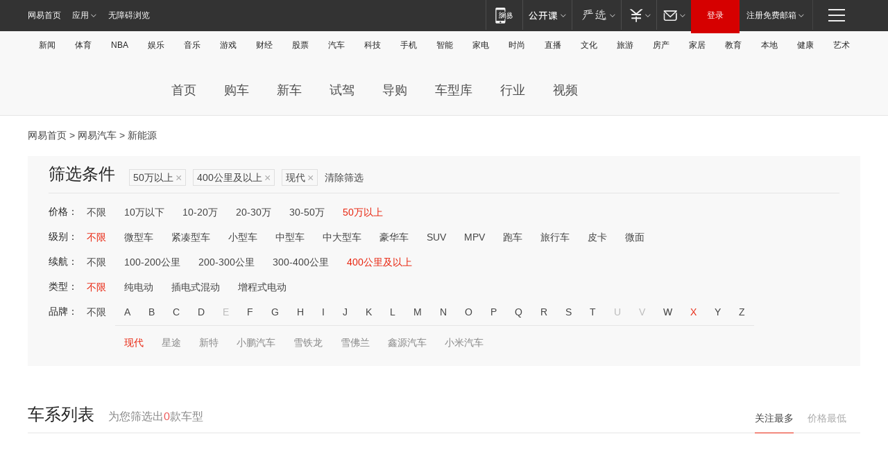

--- FILE ---
content_type: text/html;charset=GBK
request_url: http://product.auto.163.com/energy_api/getEnergySeriesList.action?callback=jQuery17209690492470771643_1768793189097&price=above50&type=&duration=above400&energy=&brandName=1752&orderType=0&size=20&page=1&_=1768793189269
body_size: 299
content:
jQuery17209690492470771643_1768793189097({"total":0,"statusDesc":"","pageTotal":0,"statusValue":"","count":0,"pageSize":0,"page":0,"params":{"brandName":"1752","duration":"above400","energy":"","order":["heat_value desc"],"orderType":0,"price":"above50","query":["newpower:true","price_min:[50 TO *]","duration_max:[400 TO *]","brand_name:现代","brand_id:1752"],"type":""},"statusCode":"000"})

--- FILE ---
content_type: text/html;charset=GBK
request_url: http://product.auto.163.com/energy_api/getEnergySeriesList.action?callback=jQuery17209690492470771643_1768793189098&price=above50&type=&duration=above400&energy=&brandName=1752&orderType=1&size=20&page=1&_=1768793189270
body_size: 296
content:
jQuery17209690492470771643_1768793189098({"total":0,"statusDesc":"","pageTotal":0,"statusValue":"","count":0,"pageSize":0,"page":0,"params":{"brandName":"1752","duration":"above400","energy":"","order":["price_min asc"],"orderType":1,"price":"above50","query":["newpower:true","price_min:[50 TO *]","duration_max:[400 TO *]","brand_name:现代","brand_id:1752"],"type":""},"statusCode":"000"})